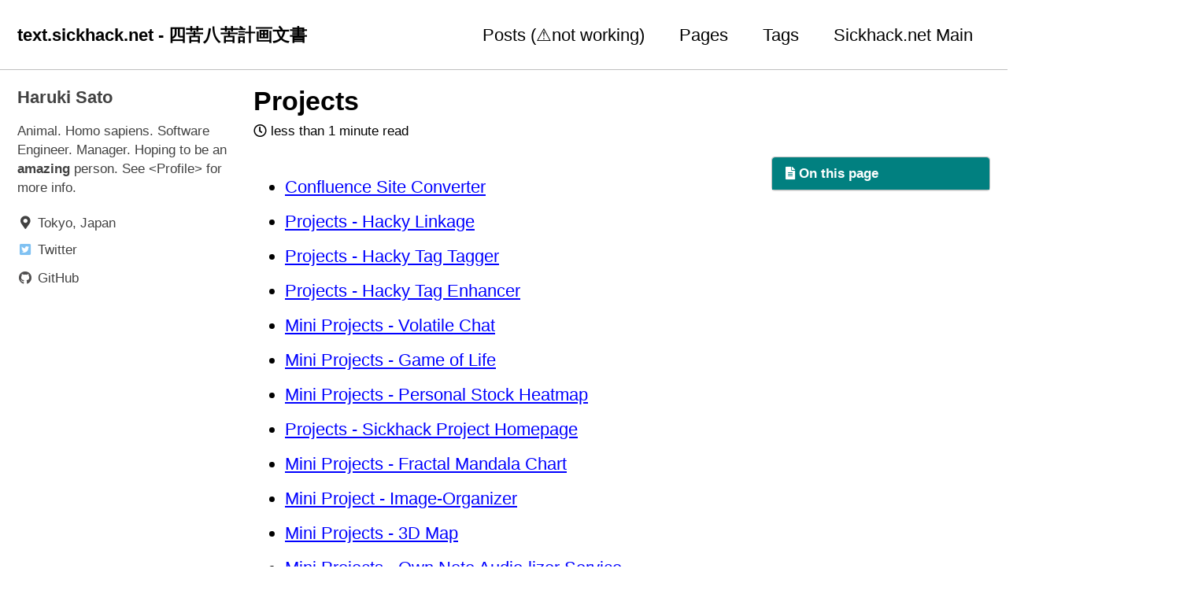

--- FILE ---
content_type: text/html; charset=utf-8
request_url: https://text.sickhack.net/c/35192904/
body_size: 4776
content:
<!doctype html>
<!--
  Minimal Mistakes Jekyll Theme 4.24.0 by Michael Rose
  Copyright 2013-2020 Michael Rose - mademistakes.com | @mmistakes
  Free for personal and commercial use under the MIT license
  https://github.com/mmistakes/minimal-mistakes/blob/master/LICENSE
-->
<html lang="ja" class="no-js">
  <head>
    <meta charset="utf-8">

<!-- begin _includes/seo.html --><title>Projects - text.sickhack.net - 四苦八苦計画文書</title>
<meta name="description" content="Confluence Site Converter       Projects - Hacky Linkage       Projects - Hacky Tag Tagger       Projects - Hacky Tag Enhancer       Mini Projects - Volatile Chat       Mini Projects - Game of Life       Mini Projects - Personal Stock Heatmap       Projects - Sickhack Project Homepage       Mini Projects - Fractal Mandala Chart       Mini Project - Image-Organizer       Mini Projects - 3D Map       Mini Projects - Own Note Audio-lizer Service       Projects - Hacky AI Tasker       Projects - Article Read-aloud-er       Mini Projects - Speech To Input       Mini Project - IMAP File Upload/Download + FUSE       Projects - Personal Website       Mini Projects - Task List Summarizer       Mini Projects - Remote Touch       Mini Project - Chatter Task Mate       Projects - My Chrome Extension Series       Mini Project - Garmin Watch Face       Projects - Deep Research Pipeline       Mini Projects - Defrag Simulator       Projects - Private Info Stocker       Projects - Private Task Agent Runner       Projects - WebBGCam">


  <meta name="author" content="Haruki Sato">
  
  <meta property="article:author" content="Haruki Sato">
  


<meta property="og:type" content="article">
<meta property="og:locale" content="ja_JP">
<meta property="og:site_name" content="text.sickhack.net - 四苦八苦計画文書">
<meta property="og:title" content="Projects">
<meta property="og:url" content="https://text.sickhack.net/c/35192904/">


  <meta property="og:description" content="Confluence Site Converter       Projects - Hacky Linkage       Projects - Hacky Tag Tagger       Projects - Hacky Tag Enhancer       Mini Projects - Volatile Chat       Mini Projects - Game of Life       Mini Projects - Personal Stock Heatmap       Projects - Sickhack Project Homepage       Mini Projects - Fractal Mandala Chart       Mini Project - Image-Organizer       Mini Projects - 3D Map       Mini Projects - Own Note Audio-lizer Service       Projects - Hacky AI Tasker       Projects - Article Read-aloud-er       Mini Projects - Speech To Input       Mini Project - IMAP File Upload/Download + FUSE       Projects - Personal Website       Mini Projects - Task List Summarizer       Mini Projects - Remote Touch       Mini Project - Chatter Task Mate       Projects - My Chrome Extension Series       Mini Project - Garmin Watch Face       Projects - Deep Research Pipeline       Mini Projects - Defrag Simulator       Projects - Private Info Stocker       Projects - Private Task Agent Runner       Projects - WebBGCam">





  <meta name="twitter:site" content="@singing_hacky">
  <meta name="twitter:title" content="Projects">
  <meta name="twitter:description" content="Confluence Site Converter       Projects - Hacky Linkage       Projects - Hacky Tag Tagger       Projects - Hacky Tag Enhancer       Mini Projects - Volatile Chat       Mini Projects - Game of Life       Mini Projects - Personal Stock Heatmap       Projects - Sickhack Project Homepage       Mini Projects - Fractal Mandala Chart       Mini Project - Image-Organizer       Mini Projects - 3D Map       Mini Projects - Own Note Audio-lizer Service       Projects - Hacky AI Tasker       Projects - Article Read-aloud-er       Mini Projects - Speech To Input       Mini Project - IMAP File Upload/Download + FUSE       Projects - Personal Website       Mini Projects - Task List Summarizer       Mini Projects - Remote Touch       Mini Project - Chatter Task Mate       Projects - My Chrome Extension Series       Mini Project - Garmin Watch Face       Projects - Deep Research Pipeline       Mini Projects - Defrag Simulator       Projects - Private Info Stocker       Projects - Private Task Agent Runner       Projects - WebBGCam">
  <meta name="twitter:url" content="https://text.sickhack.net/c/35192904/">

  
    <meta name="twitter:card" content="summary">
    
  

  



  <meta property="article:published_time" content="2021-08-28T18:19:56+00:00">





  

  


<link rel="canonical" href="https://text.sickhack.net/c/35192904/">




<script type="application/ld+json">
  {
    "@context": "https://schema.org",
    
      "@type": "Person",
      "name": "Haruki Sato",
      "url": "https://text.sickhack.net/"
    
  }
</script>


  <meta name="google-site-verification" content="wd8rFxZfcyWXdHgsG43Zi1x-T8MByOAJc6rqsrEY9tg" />






<!-- end _includes/seo.html -->



  <link href="/feed.xml" type="application/atom+xml" rel="alternate" title="text.sickhack.net - 四苦八苦計画文書 Feed">


<!-- https://t.co/dKP3o1e -->
<meta name="viewport" content="width=device-width, initial-scale=1.0">

<script>
  document.documentElement.className = document.documentElement.className.replace(/\bno-js\b/g, '') + ' js ';
</script>

<!-- For all browsers -->
<link rel="stylesheet" href="/assets/css/main.css">
<link rel="preload" href="https://cdn.jsdelivr.net/npm/@fortawesome/fontawesome-free@5/css/all.min.css" as="style" onload="this.onload=null;this.rel='stylesheet'">
<noscript><link rel="stylesheet" href="https://cdn.jsdelivr.net/npm/@fortawesome/fontawesome-free@5/css/all.min.css"></noscript>



    <!-- start custom head snippets -->

<!-- insert favicons. use https://realfavicongenerator.net/ -->
<link rel="apple-touch-icon" sizes="180x180" href="/apple-touch-icon.png">
<link rel="icon" type="image/png" sizes="32x32" href="/favicon-32x32.png">
<link rel="icon" type="image/png" sizes="16x16" href="/favicon-16x16.png">
<link rel="manifest" href="/site.webmanifest">
<link rel="mask-icon" href="/safari-pinned-tab.svg" color="#5bbad5">
<meta name="msapplication-TileColor" content="#da532c">
<meta name="theme-color" content="#ffffff">

<!-- end custom head snippets -->

  </head>

  <body class="layout--single">
    <nav class="skip-links">
  <ul>
    <li><a href="#site-nav" class="screen-reader-shortcut">Skip to primary navigation</a></li>
    <li><a href="#main" class="screen-reader-shortcut">Skip to content</a></li>
    <li><a href="#footer" class="screen-reader-shortcut">Skip to footer</a></li>
  </ul>
</nav>

    <!--[if lt IE 9]>
<div class="notice--danger align-center" style="margin: 0;">You are using an <strong>outdated</strong> browser. Please <a href="https://browsehappy.com/">upgrade your browser</a> to improve your experience.</div>
<![endif]-->

    

<div class="masthead">
  <div class="masthead__inner-wrap">
    <div class="masthead__menu">
      <nav id="site-nav" class="greedy-nav">
        
        <a class="site-title" href="/">
          text.sickhack.net - 四苦八苦計画文書
          
        </a>
        <ul class="visible-links"><li class="masthead__menu-item">
              <a href="/year-archive/">Posts (⚠️not working)</a>
            </li><li class="masthead__menu-item">
              <a href="/c/506363930/">Pages</a>
            </li><li class="masthead__menu-item">
              <a href="/tags/">Tags</a>
            </li><li class="masthead__menu-item">
              <a href="https://www.sickhack.net/">Sickhack.net Main</a>
            </li></ul>
        
        <button class="greedy-nav__toggle hidden" type="button">
          <span class="visually-hidden">Toggle menu</span>
          <div class="navicon"></div>
        </button>
        <ul class="hidden-links hidden"></ul>
      </nav>
    </div>
  </div>
</div>


    <div class="initial-content">
      



<div id="main" role="main">
  
  <div class="sidebar sticky">
  


<div itemscope itemtype="https://schema.org/Person" class="h-card">

  

  <div class="author__content">
    <h3 class="author__name p-name" itemprop="name">
      <a class="u-url" rel="me" href="https://text.sickhack.net/c/510918793/" itemprop="url">Haruki Sato</a>
    </h3>
    
      <div class="author__bio p-note" itemprop="description">
        <p>Animal. Homo sapiens. Software Engineer. Manager. Hoping to be an <strong>amazing</strong> person. See <a href="/c/510918793/">&lt;Profile&gt;</a> for more info.</p>

      </div>
    
  </div>

  <div class="author__urls-wrapper">
    <button class="btn btn--inverse">Follow</button>
    <ul class="author__urls social-icons">
      
        <li itemprop="homeLocation" itemscope itemtype="https://schema.org/Place">
          <i class="fas fa-fw fa-map-marker-alt" aria-hidden="true"></i> <span itemprop="name" class="p-locality">Tokyo, Japan</span>
        </li>
      

      
        
          
        
          
        
          
            <li><a href="https://twitter.com/singing_hacky" rel="nofollow noopener noreferrer me"><i class="fab fa-fw fa-twitter-square" aria-hidden="true"></i><span class="label">Twitter</span></a></li>
          
        
          
        
          
            <li><a href="https://github.com/haruki-sugarsun" rel="nofollow noopener noreferrer me"><i class="fab fa-fw fa-github" aria-hidden="true"></i><span class="label">GitHub</span></a></li>
          
        
          
        
      

      

      

      

      

      

      

      

      

      

      

      

      

      

      

      

      

      

      

      

      

      

      

      

      

      <!--
  <li>
    <a href="http://link-to-whatever-social-network.com/user/" itemprop="sameAs" rel="nofollow noopener noreferrer me">
      <i class="fas fa-fw" aria-hidden="true"></i> Custom Social Profile Link
    </a>
  </li>
-->
    </ul>
  </div>
</div>
  
  </div>



  <article class="page h-entry" itemscope itemtype="https://schema.org/CreativeWork">
    <meta itemprop="headline" content="Projects">
    <meta itemprop="description" content="   Confluence Site Converter    Projects - Hacky Linkage    Projects - Hacky Tag Tagger    Projects - Hacky Tag Enhancer    Mini Projects - Volatile Chat    Mini Projects - Game of Life    Mini Projects - Personal Stock Heatmap    Projects - Sickhack Project Homepage    Mini Projects - Fractal Mandala Chart    Mini Project - Image-Organizer    Mini Projects - 3D Map    Mini Projects - Own Note Audio-lizer Service    Projects - Hacky AI Tasker    Projects - Article Read-aloud-er    Mini Projects - Speech To Input    Mini Project - IMAP File Upload/Download + FUSE    Projects - Personal Website    Mini Projects - Task List Summarizer    Mini Projects - Remote Touch    Mini Project - Chatter Task Mate    Projects - My Chrome Extension Series    Mini Project - Garmin Watch Face    Projects - Deep Research Pipeline    Mini Projects - Defrag Simulator    Projects - Private Info Stocker    Projects - Private Task Agent Runner    Projects - WebBGCam ">
    <meta itemprop="datePublished" content="2021-08-28T18:19:56+00:00">
    

    <div class="page__inner-wrap">
      
        <header>
          <h1 id="page-title" class="page__title p-name" itemprop="headline">
            <a href="https://text.sickhack.net/c/35192904/" class="u-url" itemprop="url">Projects
</a>
          </h1>
          

  <p class="page__meta">
    

    

    
      
      

      <span class="page__meta-readtime">
        <i class="far fa-clock" aria-hidden="true"></i>
        
          less than 1 minute read
        
      </span>
    
  </p>


        </header>
      

      <section class="page__content e-content" itemprop="text">
        
          <aside class="sidebar__right sticky">
            <nav class="toc">
              <header><h4 class="nav__title"><i class="fas fa-file-alt"></i> On this page</h4></header>
              

            </nav>
          </aside>
        
        <ul>
 <li>
  <a href="/c/35192906/" data-linked-resource-version="18" data-linked-resource-type="page">Confluence Site Converter</a>
 </li>
 <li>
  <a href="/c/575635568/" data-linked-resource-version="1" data-linked-resource-type="page">Projects - Hacky Linkage</a>
 </li>
 <li>
  <a href="/c/578977793/" data-linked-resource-version="9" data-linked-resource-type="page">Projects - Hacky Tag Tagger</a>
 </li>
 <li>
  <a href="/c/609452036/" data-linked-resource-version="1" data-linked-resource-type="page">Projects - Hacky Tag Enhancer</a>
 </li>
 <li>
  <a href="/c/616824872/" data-linked-resource-version="1" data-linked-resource-type="page">Mini Projects - Volatile Chat</a>
 </li>
 <li>
  <a href="/c/618332161/" data-linked-resource-version="1" data-linked-resource-type="page">Mini Projects - Game of Life</a>
 </li>
 <li>
  <a href="/c/619380752/" data-linked-resource-version="9" data-linked-resource-type="page">Mini Projects - Personal Stock Heatmap</a>
 </li>
 <li>
  <a href="/c/621740064/" data-linked-resource-version="1" data-linked-resource-type="page">Projects - Sickhack Project Homepage</a>
 </li>
 <li>
  <a href="/c/623804417/" data-linked-resource-version="4" data-linked-resource-type="page">Mini Projects - Fractal Mandala Chart</a>
 </li>
 <li>
  <a href="/c/624132097/" data-linked-resource-version="1" data-linked-resource-type="page">Mini Project - Image-Organizer</a>
 </li>
 <li>
  <a href="/c/625606657/" data-linked-resource-version="15" data-linked-resource-type="page">Mini Projects - 3D Map</a>
 </li>
 <li>
  <a href="/c/626688001/" data-linked-resource-version="2" data-linked-resource-type="page">Mini Projects - Own Note Audio-lizer Service</a>
 </li>
 <li>
  <a href="/c/627015694/" data-linked-resource-version="11" data-linked-resource-type="page">Projects - Hacky AI Tasker</a>
 </li>
 <li>
  <a href="/c/627015725/" data-linked-resource-version="16" data-linked-resource-type="page">Projects - Article Read-aloud-er</a>
 </li>
 <li>
  <a href="/c/627245057/" data-linked-resource-version="2" data-linked-resource-type="page">Mini Projects - Speech To Input</a>
 </li>
 <li>
  <a href="/c/658833440/" data-linked-resource-version="6" data-linked-resource-type="page">Mini Project - IMAP File Upload/Download + FUSE</a>
 </li>
 <li>
  <a href="/c/660832257/" data-linked-resource-version="9" data-linked-resource-type="page">Projects - Personal Website</a>
 </li>
 <li>
  <a href="/c/673742917/" data-linked-resource-version="2" data-linked-resource-type="page">Mini Projects - Task List Summarizer</a>
 </li>
 <li>
  <a href="/c/686358530/" data-linked-resource-version="1" data-linked-resource-type="page">Mini Projects - Remote Touch</a>
 </li>
 <li>
  <a href="/c/782303233/" data-linked-resource-version="4" data-linked-resource-type="page">Mini Project - Chatter Task Mate</a>
 </li>
 <li>
  <a href="/c/783056898/" data-linked-resource-version="6" data-linked-resource-type="page">Projects - My Chrome Extension Series</a>
 </li>
 <li>
  <a href="/c/815857665/" data-linked-resource-version="2" data-linked-resource-type="page">Mini Project - Garmin Watch Face</a>
 </li>
 <li>
  <a href="/c/840073217/" data-linked-resource-version="11" data-linked-resource-type="page">Projects - Deep Research Pipeline</a>
 </li>
 <li>
  <a href="/c/843087876/" data-linked-resource-version="1" data-linked-resource-type="page">Mini Projects - Defrag Simulator</a>
 </li>
 <li>
  <a href="/c/845381638/" data-linked-resource-version="1" data-linked-resource-type="page">Projects - Private Info Stocker</a>
 </li>
 <li>
  <a href="/c/849412098/" data-linked-resource-version="5" data-linked-resource-type="page">Projects - Private Task Agent Runner</a>
 </li>
 <li>
  <a href="/c/867631105/" data-linked-resource-version="2" data-linked-resource-type="page">Projects - WebBGCam</a>
 </li>
</ul>
<p></p>



        <script async src="https://pagead2.googlesyndication.com/pagead/js/adsbygoogle.js?client=ca-pub-1319469094223513"
     crossorigin="anonymous"></script>
<!-- text.sickhack.net -->
<ins class="adsbygoogle"
     style="display:block"
     data-ad-client="ca-pub-1319469094223513"
     data-ad-slot="2884159651"
     data-ad-format="auto"
     data-full-width-responsive="true"></ins>
<script>
     (adsbygoogle = window.adsbygoogle || []).push({});
</script>

        
      </section>

      <footer class="page__meta">
        
        


        

  <p class="page__date"><strong><i class="fas fa-fw fa-calendar-alt" aria-hidden="true"></i> Updated:</strong> <time class="dt-published" datetime="2021-08-28T18:19:56+00:00">August 28, 2021</time></p>

      </footer>

      <section class="page__share">
  

  <a href="https://twitter.com/intent/tweet?via=singing_hacky&text=Projects%20https%3A%2F%2Ftext.sickhack.net%2Fc%2F35192904%2F" class="btn btn--twitter" onclick="window.open(this.href, 'window', 'left=20,top=20,width=500,height=500,toolbar=1,resizable=0'); return false;" title="Share on Twitter"><i class="fab fa-fw fa-twitter" aria-hidden="true"></i><span> Twitter</span></a>

  <a href="https://www.facebook.com/sharer/sharer.php?u=https%3A%2F%2Ftext.sickhack.net%2Fc%2F35192904%2F" class="btn btn--facebook" onclick="window.open(this.href, 'window', 'left=20,top=20,width=500,height=500,toolbar=1,resizable=0'); return false;" title="Share on Facebook"><i class="fab fa-fw fa-facebook" aria-hidden="true"></i><span> Facebook</span></a>

  <a href="https://www.linkedin.com/shareArticle?mini=true&url=https%3A%2F%2Ftext.sickhack.net%2Fc%2F35192904%2F" class="btn btn--linkedin" onclick="window.open(this.href, 'window', 'left=20,top=20,width=500,height=500,toolbar=1,resizable=0'); return false;" title="Share on LinkedIn"><i class="fab fa-fw fa-linkedin" aria-hidden="true"></i><span> LinkedIn</span></a>
</section>


      
  <nav class="pagination">
    
      <a href="/c/510230602/" class="pagination--pager" title="Projects - Site Converter - Design Docs
">Previous</a>
    
    
      <a href="/c/511213959/" class="pagination--pager" title="Misc Links for Operations
">Next</a>
    
  </nav>

    </div>

    
  </article>

  
  
    <div class="page__related">
      <h2 class="page__related-title">You May Also Enjoy</h2>
      <div class="grid__wrapper">
        
          



<div class="grid__item">
  <article class="archive__item" itemscope itemtype="https://schema.org/CreativeWork">
    
    <h2 class="archive__item-title no_toc" itemprop="headline">
      
        <a href="/testing-markdown/" rel="permalink">Testing Markdown
</a>
      
    </h2>
    

  <p class="page__meta">
    

    

    
      
      

      <span class="page__meta-readtime">
        <i class="far fa-clock" aria-hidden="true"></i>
        
          less than 1 minute read
        
      </span>
    
  </p>


    <p class="archive__item-excerpt" itemprop="description">Testing Markdown

</p>
  </article>
</div>

        
          



<div class="grid__item">
  <article class="archive__item" itemscope itemtype="https://schema.org/CreativeWork">
    
    <h2 class="archive__item-title no_toc" itemprop="headline">
      
        <a href="/testing-html/" rel="permalink">Testing HTML
</a>
      
    </h2>
    

  <p class="page__meta">
    

    

    
      
      

      <span class="page__meta-readtime">
        <i class="far fa-clock" aria-hidden="true"></i>
        
          less than 1 minute read
        
      </span>
    
  </p>


    <p class="archive__item-excerpt" itemprop="description">Testing HTML

</p>
  </article>
</div>

        
          



<div class="grid__item">
  <article class="archive__item" itemscope itemtype="https://schema.org/CreativeWork">
    
    <h2 class="archive__item-title no_toc" itemprop="headline">
      
        <a href="/jekyll/update/welcome-to-jekyll/" rel="permalink">Welcome to Jekyll!
</a>
      
    </h2>
    

  <p class="page__meta">
    

    

    
      
      

      <span class="page__meta-readtime">
        <i class="far fa-clock" aria-hidden="true"></i>
        
          less than 1 minute read
        
      </span>
    
  </p>


    <p class="archive__item-excerpt" itemprop="description">You’ll find this post in your _posts directory. Go ahead and edit it and re-build the site to see your changes. You can rebuild the site in many different wa...</p>
  </article>
</div>

        
      </div>
    </div>
  
  
</div>
    </div>

    

    <div id="footer" class="page__footer">
      <footer>
        <!-- start custom footer snippets -->

<!-- end custom footer snippets -->
        <div class="page__footer-follow">
  <ul class="social-icons">
    

    
      
        
      
        
      
        
      
        
      
        
      
        
      
    

    
      <li><a href="/feed.xml"><i class="fas fa-fw fa-rss-square" aria-hidden="true"></i> Feed</a></li>
    
  </ul>
</div>

<div class="page__footer-copyright">&copy; 2026 Haruki Sato. Powered by <a href="https://jekyllrb.com" rel="nofollow">Jekyll</a> &amp; <a href="https://mademistakes.com/work/minimal-mistakes-jekyll-theme/" rel="nofollow">Minimal Mistakes</a>.</div>

      </footer>
    </div>

    
  <script src="/assets/js/main.min.js"></script>







  <!-- Global site tag (gtag.js) - Google Analytics -->
<script async src="https://www.googletagmanager.com/gtag/js?id=G-2P36BKNSL2"></script>
<script>
  window.dataLayer = window.dataLayer || [];
  function gtag(){dataLayer.push(arguments);}
  gtag('js', new Date());

  gtag('config', 'G-2P36BKNSL2', { 'anonymize_ip': false});
</script>









  </body>
</html>


--- FILE ---
content_type: text/html; charset=utf-8
request_url: https://www.google.com/recaptcha/api2/aframe
body_size: 267
content:
<!DOCTYPE HTML><html><head><meta http-equiv="content-type" content="text/html; charset=UTF-8"></head><body><script nonce="qThPx8nxt8FGSdX5Twnm1A">/** Anti-fraud and anti-abuse applications only. See google.com/recaptcha */ try{var clients={'sodar':'https://pagead2.googlesyndication.com/pagead/sodar?'};window.addEventListener("message",function(a){try{if(a.source===window.parent){var b=JSON.parse(a.data);var c=clients[b['id']];if(c){var d=document.createElement('img');d.src=c+b['params']+'&rc='+(localStorage.getItem("rc::a")?sessionStorage.getItem("rc::b"):"");window.document.body.appendChild(d);sessionStorage.setItem("rc::e",parseInt(sessionStorage.getItem("rc::e")||0)+1);localStorage.setItem("rc::h",'1769295510338');}}}catch(b){}});window.parent.postMessage("_grecaptcha_ready", "*");}catch(b){}</script></body></html>